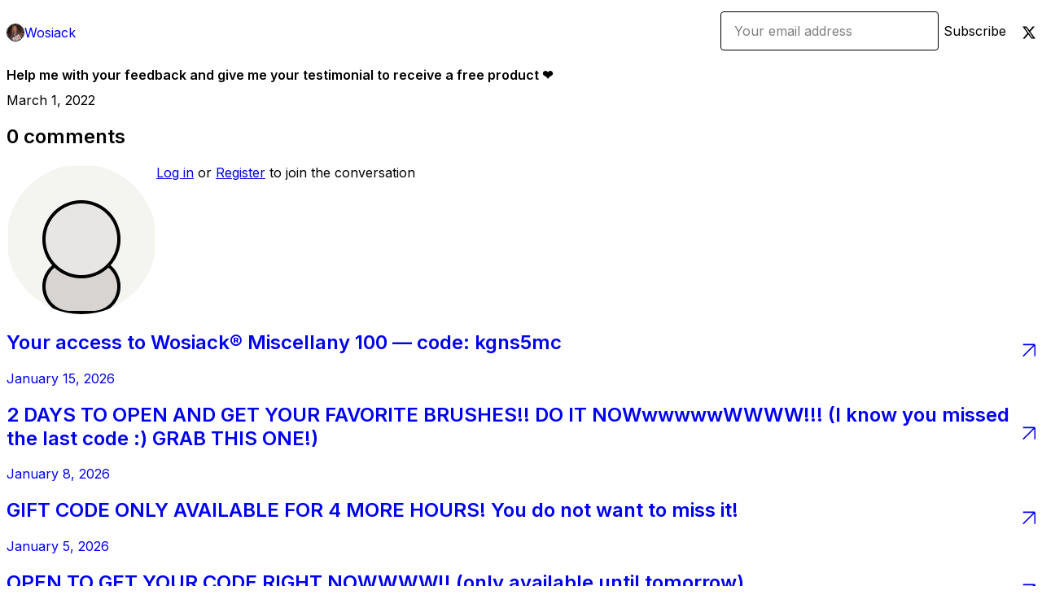

--- FILE ---
content_type: text/html; charset=utf-8
request_url: https://luanawosiack.gumroad.com/p/help-me-with-your-feedback-and-give-me-your-testimonial-to-receive-a-free-product
body_size: 7211
content:
<!DOCTYPE html>
<html lang="en">
  <head prefix="og: http://ogp.me/ns# fb: http://ogp.me/ns/fb# gumroad: http://ogp.me/ns/fb/gumroad#">
    <link rel="dns-prefetch" href="//assets.gumroad.com">
    <link rel="dns-prefetch" href="//static-2.gumroad.com">
    <link rel="dns-prefetch" href="//public-files.gumroad.com">
  <title inertia>Help me with your feedback and give me your testimonial to receive a free product ❤️ - Wosiack</title>
  <meta name="action-cable-url" content="wss://cable.gumroad.com/cable" />
  <link rel="stylesheet" crossorigin="anonymous" href="https://assets.gumroad.com/packs/css/design-34bdd8b2.css" />
    <style>@import url(https://fonts.googleapis.com/css2?family=Inter:wght@400;600&display=swap);:root{--accent: 0 0 0;--contrast-accent: 255 255 255;--font-family: "Inter", "ABC Favorit", sans-serif;--color: 0 0 0;--primary: var(--color);--contrast-primary: 255 255 255;--filled: 255 255 255;--contrast-filled: var(--color);--body-bg: #ffffff;--active-bg: rgb(var(--color) / var(--gray-1));--border-alpha: 1}body{background-color:#ffffff;color:#000;font-family:"Inter", "ABC Favorit", sans-serif}
</style>

  <meta name="csrf-param" content="authenticity_token" />
<meta name="csrf-token" content="lLSW5H4XJyCVVm76mpI8vWfdh9JIwrnFYMZmduE4U4DheVS2FzsC7DXql_safdb5IP2j3Zmd9aWSM4OXt6XCEg" />
  <meta charset="utf-8">
  <meta content="149071038533330" property="fb:app_id">
  <meta content="http://www.facebook.com/gumroad" property="fb:page_id">
  <meta property="twitter:site" value="@gumroad">
  
      <meta content="https://forms.gle/UidVuURB4YxTX3FM9 Answer this little survey so I can understand more about you as my customer and by the end of it you will get one " property="og:description">
      <meta content="https://forms.gle/UidVuURB4YxTX3FM9 Answer this little survey so I can understand more about you as my customer and by the end of it you will get one " name="description">
      <meta property="twitter:title" value="Help me with your feedback and give me your testimonial to receive a free product ❤️" />
<meta property="twitter:domain" value="Gumroad" />
<meta property="twitter:description" value="https://forms.gle/UidVuURB4YxTX3FM9 Answer this little survey so I can understand more about you as my customer and by the end of it you will get one " />
<meta property="twitter:card" value="summary" />

  <meta property="og:image" content="https://assets.gumroad.com/assets/opengraph_image-4110ebae42201eaa14606ecde6ca17e380f576b25224ba270116b0439775cd0a.png">
  <meta property="og:image:alt" content="Gumroad">
  <meta property="og:title" content="Help me with your feedback and give me your testimonial to receive a free product ❤️">
  <meta property="gr:google_analytics:enabled" content="true">
  <meta property="gr:fb_pixel:enabled" content="true">
  <meta property="gr:logged_in_user:id" content="">
  <meta property="gr:environment" value="production">
  <meta property="gr:page:type" content="">
  <meta property="gr:facebook_sdk:enabled" content="false">
  <meta content="initial-scale = 1.0, width = device-width" name="viewport">
  <meta property="stripe:pk" value="pk_live_Db80xIzLPWhKo1byPrnERmym">
  <meta property="stripe:api_version" value="2023-10-16; risk_in_requirements_beta=v1; retrieve_tax_forms_beta=v1;">
  <link href="/opensearch.xml" rel="search" type="application/opensearchdescription+xml" title="Gumroad">
  
    <link href="https://public-files.gumroad.com/bv1uqv83qwd287i4g9n2yrnhkecb" rel="shortcut icon">
</head>

  <body id="post_page" class="group/body mac post-page" style="">
    <div id="design-settings" data-settings="{&quot;font&quot;:{&quot;name&quot;:&quot;ABC Favorit&quot;,&quot;url&quot;:&quot;https://assets.gumroad.com/assets/ABCFavorit-Regular-26182c8c3addf6e4f8889817249c23b22c93233a8212e5e86574459e4dc926e2.woff2&quot;}}" style="display: none;"></div>
    <div id="user-agent-info" data-settings="{&quot;is_mobile&quot;:false}" style="display: none;"></div>
    <div class="react-entry-point" style="display:contents" id="Alert-react-component-2c2aec98-cfea-4f05-94b1-22657ec1625d"><div class="fixed top-4 left-1/2 z-100 w-max max-w-[calc(100vw-2rem)] rounded bg-background md:max-w-sm invisible" style="transform:translateX(-50%) translateY(calc(-100% - var(--spacer-4)));transition:all 0.3s ease-out 0.5s"><div role="alert" class="flex items-start gap-2 rounded border border-border p-3"><div class="flex-1"><div></div></div></div></div></div>
      <script type="application/json" class="js-react-on-rails-component" data-component-name="Alert" data-dom-id="Alert-react-component-2c2aec98-cfea-4f05-94b1-22657ec1625d">{"initial":null}</script>
      


    <div class="flex flex-col lg:flex-row h-screen">
      <main class="flex-1 flex flex-col lg:h-screen overflow-y-auto">
        <div class="flex-1 flex flex-col">
          


<script type="application/json" id="js-react-on-rails-context">{"railsEnv":"production","inMailer":false,"i18nLocale":"en","i18nDefaultLocale":"en","rorVersion":"14.0.4","rorPro":false,"href":"https://luanawosiack.gumroad.com/p/help-me-with-your-feedback-and-give-me-your-testimonial-to-receive-a-free-product","location":"/p/help-me-with-your-feedback-and-give-me-your-testimonial-to-receive-a-free-product","scheme":"https","host":"luanawosiack.gumroad.com","port":null,"pathname":"/p/help-me-with-your-feedback-and-give-me-your-testimonial-to-receive-a-free-product","search":null,"httpAcceptLanguage":null,"design_settings":{"font":{"name":"ABC Favorit","url":"https://assets.gumroad.com/assets/ABCFavorit-Regular-26182c8c3addf6e4f8889817249c23b22c93233a8212e5e86574459e4dc926e2.woff2"}},"domain_settings":{"scheme":"https","app_domain":"gumroad.com","root_domain":"gumroad.com","short_domain":"gum.co","discover_domain":"gumroad.com","third_party_analytics_domain":"gumroad-analytics.com","api_domain":"api.gumroad.com"},"user_agent_info":{"is_mobile":false},"logged_in_user":null,"current_seller":null,"csp_nonce":"vbSzBPsYj8mKldW1puASazP2NlYYE5dPCU43jPOblqo=","locale":"en-US","feature_flags":{"require_email_typo_acknowledgment":true,"disable_stripe_signup":true},"serverSide":false}</script>
<div class="react-entry-point" style="display:contents" id="ProfilePostPage-react-component-c38a97ca-2737-4c7f-9156-4421dceccaf3"><div class="flex min-h-full flex-col"><header class="z-20 border-border bg-background text-lg lg:border-b lg:px-4 lg:py-6"><div class="mx-auto flex max-w-6xl flex-wrap lg:flex-nowrap lg:items-center lg:gap-6"><div class="relative flex grow items-center gap-3 border-b border-border px-4 py-8 lg:flex-1 lg:border-0 lg:p-0"><img class="user-avatar" src="https://public-files.gumroad.com/bv1uqv83qwd287i4g9n2yrnhkecb" alt="Profile Picture"/><a href="/" class="no-underline">Wosiack</a></div><div class="flex basis-full items-center gap-3 border-b border-border px-4 py-8 lg:basis-auto lg:border-0 lg:p-0"><form style="flex-grow:1" novalidate=""><fieldset class=""><div class="flex gap-2"><input type="email" class="flex-1" placeholder="Your email address" value=""/><button class="inline-flex items-center justify-center gap-2 cursor-pointer border border-border rounded bg-transparent text-current font-[inherit] no-underline transition-transform hover:-translate-1 hover:shadow active:translate-0 active:shadow-none disabled:opacity-30 disabled:hover:translate-0 disabled:hover:shadow-none px-4 py-3 text-base leading-[1.4]" type="submit">Subscribe</button></div></fieldset></form></div><div class="ml-auto flex items-center gap-3"><a href="https://twitter.com/LuanaWosiack" target="_blank" class="inline-flex items-center justify-center gap-2 cursor-pointer border border-border rounded text-current font-[inherit] no-underline transition-transform hover:-translate-1 hover:shadow active:translate-0 active:shadow-none disabled:opacity-30 disabled:hover:translate-0 disabled:hover:shadow-none bg-transparent px-4 py-3 text-base leading-[1.4]"><span class="icon icon-twitter"></span></a></div></div></header><main class="flex-1"><header class="border-b border-border"><div class="mx-auto grid max-w-6xl gap-2 px-4 py-8 lg:px-0"><h1 class="text-4xl">Help me with your feedback and give me your testimonial to receive a free product ❤️</h1><time>March 1, 2022</time></div></header><article class="border-b border-border"><div class="mx-auto grid max-w-6xl gap-8 p-4 pt-8 text-lg lg:px-0 lg:pt-12 lg:pb-8"><div class="inline-block shrink-0 animate-spin bg-(image:--loading-spinner) bg-cover size-8" role="progressbar"></div><div class="rich-text"></div></div></article><section class="border-b border-border"><div class="mx-auto grid max-w-6xl gap-8 p-4 lg:px-0 lg:py-12"><h2>0<!-- --> <!-- -->comments</h2><section class="override grid gap-3 relative grid-cols-[max-content_1fr]"><h3 class="sr-only">Write a comment</h3><img src="[data-uri]" alt="" class="h-12 w-12 rounded-full border object-cover col-start-1 row-span-2 row-start-1"/><div><a href="https://gumroad.com/login">Log in</a> or<!-- --> <a href="https://gumroad.com/signup">Register</a> to join the conversation</div></section><div class="grid gap-6"></div></div></section><a href="/p/your-access-to-wosiack-miscellany-100-code-kgns5mc-299ffbfd-a25b-46c0-84ef-6e9a1d50664a" class="flex justify-between border-b border-border px-4 py-8 no-underline lg:py-12"><div><h2>Your access to Wosiack® Miscellany 100 — code: kgns5mc</h2><time>January 15, 2026</time></div><span class="icon icon-arrow-diagonal-up-right text-lg"></span></a><a href="/p/2-days-to-open-and-get-your-favorite-brushes-do-it-nowwwwwwwwww-i-know-you-missed-the-last-code-grab-this-one" class="flex justify-between border-b border-border px-4 py-8 no-underline lg:py-12"><div><h2>2 DAYS TO OPEN AND GET YOUR FAVORITE BRUSHES!! DO IT NOWwwwwwWWWW!!! (I know you missed the last code :) GRAB THIS ONE!)</h2><time>January 8, 2026</time></div><span class="icon icon-arrow-diagonal-up-right text-lg"></span></a><a href="/p/gift-code-only-available-for-4-more-hours-you-do-not-want-to-miss-it" class="flex justify-between border-b border-border px-4 py-8 no-underline lg:py-12"><div><h2>GIFT CODE ONLY AVAILABLE FOR 4 MORE HOURS! You do not want to miss it!</h2><time>January 5, 2026</time></div><span class="icon icon-arrow-diagonal-up-right text-lg"></span></a><a href="/p/open-to-get-your-code-right-nowwww-only-available-until-tomorrow" class="flex justify-between border-b border-border px-4 py-8 no-underline lg:py-12"><div><h2>OPEN TO GET YOUR CODE RIGHT NOWWWW!! (only available until tomorrow)</h2><time>January 4, 2026</time></div><span class="icon icon-arrow-diagonal-up-right text-lg"></span></a><a href="/p/public-announcement-on-video-if-you-have-any-hair-brushes-take-a-look-it-might-be-from-a-creator-that-stole-it-and-is-selling-it-under-their-products" class="flex justify-between border-b border-border px-4 py-8 no-underline lg:py-12"><div><h2>Public announcement on video - if you have any hair brushes take a look, it might be from a creator that stole it and is selling it under their products</h2><time>January 3, 2026</time></div><span class="icon icon-arrow-diagonal-up-right text-lg"></span></a><a href="/" class="flex justify-between border-b border-border px-4 py-8 no-underline lg:py-12"><h2>See all posts from <!-- -->Wosiack</h2><span class="icon icon-arrow-diagonal-up-right text-lg"></span></a><footer class="px-4 py-8 text-center mx-auto w-full max-w-6xl lg:py-6 lg:text-left"><div>Powered by <a href="https://gumroad.com/" class="logo-full" aria-label="Gumroad"></a></div></footer></main></div></div>
      <script type="application/json" class="js-react-on-rails-component" data-component-name="ProfilePostPage" data-dom-id="ProfilePostPage-react-component-c38a97ca-2737-4c7f-9156-4421dceccaf3">{"creator_profile":{"external_id":"3571061349409","avatar_url":"https://public-files.gumroad.com/bv1uqv83qwd287i4g9n2yrnhkecb","name":"Wosiack","twitter_handle":"LuanaWosiack","subdomain":"luanawosiack.gumroad.com"},"subject":"Help me with your feedback and give me your testimonial to receive a free product ❤️","slug":"help-me-with-your-feedback-and-give-me-your-testimonial-to-receive-a-free-product","external_id":"77x9c6wDGtEoVu5tRxRTwQ==","purchase_id":null,"published_at":"2022-03-01T13:12:26Z","message":"\u003cp\u003e\u003ca target=\"_blank\" rel=\"noopener noreferrer nofollow\" href=\"https://forms.gle/UidVuURB4YxTX3FM9\"\u003ehttps://forms.gle/UidVuURB4YxTX3FM9\u003c/a\u003e\u003c/p\u003e\u003cp\u003e\u003cbr\u003e\u003c/p\u003e\u003cp\u003eAnswer this little survey so I can understand more about you as my customer and by the end of it you will get one pretty brush!\u003c/p\u003e\u003cp\u003eThanks ❤️‍🔥\u003c/p\u003e","call_to_action":null,"download_url":null,"has_posts_on_profile":true,"recent_posts":[{"name":"Your access to Wosiack® Miscellany 100 — code: kgns5mc","slug":"your-access-to-wosiack-miscellany-100-code-kgns5mc-299ffbfd-a25b-46c0-84ef-6e9a1d50664a","published_at":"2026-01-15T04:31:38Z","truncated_description":"Hey, Thank you for leaving a review. As promised, here’s your access to Wosiack® Miscellany 100, a carefully crafted set of ≈100 Procreate brushes for fast, versatile, professional work. It will be available soon, but I want you to have pre-access whil...","purchase_id":null},{"name":"2 DAYS TO OPEN AND GET YOUR FAVORITE BRUSHES!! DO IT NOWwwwwwWWWW!!! (I know you missed the last code :) GRAB THIS ONE!)","slug":"2-days-to-open-and-get-your-favorite-brushes-do-it-nowwwwwwwwww-i-know-you-missed-the-last-code-grab-this-one","published_at":"2026-01-08T03:46:22Z","truncated_description":"Hi there, For the next 48 hours only, you can use this storewide discount code on any product you want in my shop. Discount code: 1t8fk8w Valid for: 2 days only (after that, it expires) ❤️ https://luanawosiack.gumroad.com/l/mavie?wanted=true It's yours...","purchase_id":null},{"name":"GIFT CODE ONLY AVAILABLE FOR 4 MORE HOURS! You do not want to miss it!","slug":"gift-code-only-available-for-4-more-hours-you-do-not-want-to-miss-it","published_at":"2026-01-05T19:20:15Z","truncated_description":"Hi there, For the next 48 hours only, you can use this storewide discount code on any product you want in my shop. Discount code: SA7Q5BV Valid for: 2 days only (after that, it expires) Use it on anything—brush packs, textures, stamps, bundles—whatever...","purchase_id":null},{"name":"OPEN TO GET YOUR CODE RIGHT NOWWWW!! (only available until tomorrow)","slug":"open-to-get-your-code-right-nowwww-only-available-until-tomorrow","published_at":"2026-01-04T22:04:02Z","truncated_description":"Hi there, For the next 48 hours only, you can use this storewide discount code on any product you want in my shop. Discount code: SA7Q5BV Valid for: 2 days only (after that, it expires) Use it on anything—brush packs, textures, stamps, bundles—whatever...","purchase_id":null},{"name":"Public announcement on video - if you have any hair brushes take a look, it might be from a creator that stole it and is selling it under their products","slug":"public-announcement-on-video-if-you-have-any-hair-brushes-take-a-look-it-might-be-from-a-creator-that-stole-it-and-is-selling-it-under-their-products","published_at":"2026-01-03T01:56:15Z","truncated_description":"My original Procreate brushes are being resold by someone else without permission. I’m making this public because silence normalises it. In this video: what’s happening, how it affects artists, what I’m doing next, and how you can protect yourself as a...","purchase_id":null}],"paginated_comments":{"comments":[],"count":0,"pagination":{"count":0,"items":20,"page":1,"pages":1,"prev":null,"next":null,"last":1}},"comments_max_allowed_depth":4}</script>
      


        </div>
      </main>
    </div>
    <script src="https://assets.gumroad.com/assets/application-cbf244e9109e70d7b04497041636f00173a1e588f9b879b3a3ef11f8dfb86e5c.js" type="e4c7e85b140c84828be04801-text/javascript"></script>
    
        <script src="https://assets.gumroad.com/packs/js/webpack-runtime-33d74f70d8d39a5da328.js" defer="defer" type="e4c7e85b140c84828be04801-text/javascript"></script>
<script src="https://assets.gumroad.com/packs/js/webpack-commons-fb9e1d6b063f2d7dbad5.js" defer="defer" type="e4c7e85b140c84828be04801-text/javascript"></script>
<script src="https://assets.gumroad.com/packs/js/post-578b920aa0b767bcddd9.js" defer="defer" type="e4c7e85b140c84828be04801-text/javascript"></script>

  <script src="/cdn-cgi/scripts/7d0fa10a/cloudflare-static/rocket-loader.min.js" data-cf-settings="e4c7e85b140c84828be04801-|49" defer></script><script defer src="https://static.cloudflareinsights.com/beacon.min.js/vcd15cbe7772f49c399c6a5babf22c1241717689176015" integrity="sha512-ZpsOmlRQV6y907TI0dKBHq9Md29nnaEIPlkf84rnaERnq6zvWvPUqr2ft8M1aS28oN72PdrCzSjY4U6VaAw1EQ==" nonce="vbSzBPsYj8mKldW1puASazP2NlYYE5dPCU43jPOblqo=" data-cf-beacon='{"rayId":"9c0768a45f544652","version":"2025.9.1","serverTiming":{"name":{"cfExtPri":true,"cfEdge":true,"cfOrigin":true,"cfL4":true,"cfSpeedBrain":true,"cfCacheStatus":true}},"token":"5070e21320304a1ba2b0a42ce9682840","b":1}' crossorigin="anonymous"></script>
</body>
</html>
